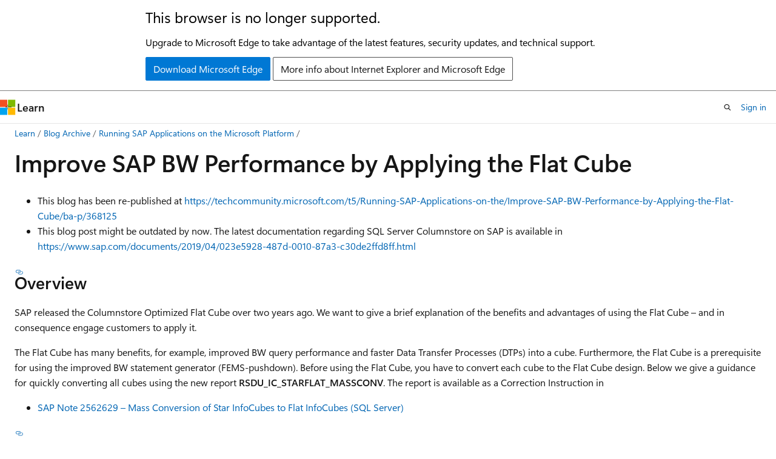

--- FILE ---
content_type: text/html
request_url: https://learn.microsoft.com/en-us/archive/blogs/saponsqlserver/improve-sap-bw-performance-by-applying-the-flat-cube
body_size: 47795
content:
 <!DOCTYPE html>
		<html
			class="layout layout-holy-grail   show-table-of-contents conceptual show-breadcrumb default-focus"
			lang="en-us"
			dir="ltr"
			data-authenticated="false"
			data-auth-status-determined="false"
			data-target="docs"
			x-ms-format-detection="none"
		>
			
		<head>
			<title>Improve SAP BW Performance by Applying the Flat Cube | Microsoft Learn</title>
			<meta charset="utf-8" />
			<meta name="viewport" content="width=device-width, initial-scale=1.0" />
			<meta name="color-scheme" content="light dark" />

			
			<link rel="canonical" href="https://learn.microsoft.com/en-us/archive/blogs/saponsqlserver/improve-sap-bw-performance-by-applying-the-flat-cube" /> 

			<!-- Non-customizable open graph and sharing-related metadata -->
			<meta name="twitter:card" content="summary_large_image" />
			<meta name="twitter:site" content="@MicrosoftLearn" />
			<meta property="og:type" content="website" />
			<meta property="og:image:alt" content="Microsoft Learn" />
			<meta property="og:image" content="https://learn.microsoft.com/en-us/media/open-graph-image.png" />
			<!-- Page specific open graph and sharing-related metadata -->
			<meta property="og:title" content="Improve SAP BW Performance by Applying the Flat Cube" />
			<meta property="og:url" content="https://learn.microsoft.com/en-us/archive/blogs/saponsqlserver/improve-sap-bw-performance-by-applying-the-flat-cube" />
			
			<meta name="platform_id" content="20e2e47d-8416-e3ed-a295-a5227193528e" /> <meta name="scope" content="Blogs" />
			<meta name="locale" content="en-us" />
			 <meta name="adobe-target" content="true" /> 
			<meta name="uhfHeaderId" content="MSDocsHeader-Archive" />

			<meta name="page_type" content="conceptual" />

			<!--page specific meta tags-->
			

			<!-- custom meta tags -->
			
		<meta name="breadcrumb_path" content="/archive/blogs/bread/toc.json" />
	
		<meta name="feedback_system" content="None" />
	
		<meta name="ROBOTS" content="NOINDEX,NOFOLLOW" />
	
		<meta name="is_archived" content="true" />
	
		<meta name="author" content="kexugit" />
	
		<meta name="ms.author" content="Archiveddocs" />
	
		<meta name="ms.topic" content="Archived" />
	
		<meta name="ms.date" content="2018-01-03T00:00:00Z" />
	
		<meta name="archived_blog_id" content="50243" />
	
		<meta name="archived_blog_orig_url" content="https://blogs.msdn.microsoft.com/saponsqlserver" />
	
		<meta name="archived_blog_post_id" content="5955" />
	
		<meta name="document_id" content="80c2bc3d-269c-fab0-1f2e-6120d7dcde60" />
	
		<meta name="document_version_independent_id" content="1024921a-4bbb-a136-1c58-72292cc0199b" />
	
		<meta name="updated_at" content="2024-11-06T03:54:00Z" />
	
		<meta name="original_content_git_url" content="https://docs-archive.visualstudio.com/DefaultCollection/docs-archive-project/_git/blogs-archive-pr?path=/blogs-archive/saponsqlserver/improve-sap-bw-performance-by-applying-the-flat-cube.md&amp;version=GBlive&amp;_a=contents" />
	
		<meta name="gitcommit" content="https://docs-archive.visualstudio.com/DefaultCollection/docs-archive-project/_git/blogs-archive-pr/commit/7492d0a244f99fb6754457ed61d31def9e01564c?path=/blogs-archive/saponsqlserver/improve-sap-bw-performance-by-applying-the-flat-cube.md&amp;_a=contents" />
	
		<meta name="git_commit_id" content="7492d0a244f99fb6754457ed61d31def9e01564c" />
	
		<meta name="site_name" content="Docs" />
	
		<meta name="depot_name" content="MSDN.blogs-archive" />
	
		<meta name="schema" content="Conceptual" />
	
		<meta name="toc_rel" content="toc.json" />
	
		<meta name="feedback_product_url" content="" />
	
		<meta name="feedback_help_link_type" content="" />
	
		<meta name="feedback_help_link_url" content="" />
	
		<meta name="word_count" content="1732" />
	
		<meta name="asset_id" content="saponsqlserver/improve-sap-bw-performance-by-applying-the-flat-cube" />
	
		<meta name="moniker_range_name" content="" />
	
		<meta name="item_type" content="Content" />
	
		<meta name="source_path" content="blogs-archive/saponsqlserver/improve-sap-bw-performance-by-applying-the-flat-cube.md" />
	
		<meta name="github_feedback_content_git_url" content="https://docs-archive.visualstudio.com/DefaultCollection/docs-archive-project/_git/blogs-archive-pr?path=/blogs-archive/saponsqlserver/improve-sap-bw-performance-by-applying-the-flat-cube.md&amp;version=GBlive&amp;_a=contents" />
	 

			<!-- assets and js globals -->
			
			<link rel="stylesheet" href="/static/assets/0.4.03301.7415-7dd881c1/styles/site-ltr.css" />
			
			<link rel="preconnect" href="//mscom.demdex.net" crossorigin />
						<link rel="dns-prefetch" href="//target.microsoft.com" />
						<link rel="dns-prefetch" href="//microsoftmscompoc.tt.omtrdc.net" />
						<link
							rel="preload"
							as="script"
							href="/static/third-party/adobe-target/at-js/2.9.0/at.js"
							integrity="sha384-l4AKhsU8cUWSht4SaJU5JWcHEWh1m4UTqL08s6b/hqBLAeIDxTNl+AMSxTLx6YMI"
							crossorigin="anonymous"
							id="adobe-target-script"
							type="application/javascript"
						/>
			<script src="https://wcpstatic.microsoft.com/mscc/lib/v2/wcp-consent.js"></script>
			<script src="https://js.monitor.azure.com/scripts/c/ms.jsll-4.min.js"></script>
			<script src="/_themes/docs.theme/master/en-us/_themes/global/deprecation.js"></script>

			<!-- msdocs global object -->
			<script id="msdocs-script">
		var msDocs = {
  "environment": {
    "accessLevel": "online",
    "azurePortalHostname": "portal.azure.com",
    "reviewFeatures": false,
    "supportLevel": "production",
    "systemContent": true,
    "siteName": "learn",
    "legacyHosting": false
  },
  "data": {
    "contentLocale": "en-us",
    "contentDir": "ltr",
    "userLocale": "en-us",
    "userDir": "ltr",
    "pageTemplate": "Conceptual",
    "brand": "",
    "context": {},
    "standardFeedback": false,
    "showFeedbackReport": false,
    "feedbackHelpLinkType": "",
    "feedbackHelpLinkUrl": "",
    "feedbackSystem": "None",
    "feedbackGitHubRepo": "",
    "feedbackProductUrl": "",
    "extendBreadcrumb": false,
    "isEditDisplayable": false,
    "isPrivateUnauthorized": false,
    "hideViewSource": false,
    "isPermissioned": false,
    "hasRecommendations": false,
    "contributors": []
  },
  "functions": {}
};;
	</script>

			<!-- base scripts, msdocs global should be before this -->
			<script src="/static/assets/0.4.03301.7415-7dd881c1/scripts/en-us/index-docs.js"></script>
			

			<!-- json-ld -->
			
		</head>
	
			<body
				id="body"
				data-bi-name="body"
				class="layout-body "
				lang="en-us"
				dir="ltr"
			>
				<header class="layout-body-header">
		<div class="header-holder has-default-focus">
			
		<a
			href="#main"
			
			style="z-index: 1070"
			class="outline-color-text visually-hidden-until-focused position-fixed inner-focus focus-visible top-0 left-0 right-0 padding-xs text-align-center background-color-body"
			
		>
			Skip to main content
		</a>
	
		<a
			href="#"
			data-skip-to-ask-learn
			style="z-index: 1070"
			class="outline-color-text visually-hidden-until-focused position-fixed inner-focus focus-visible top-0 left-0 right-0 padding-xs text-align-center background-color-body"
			hidden
		>
			Skip to Ask Learn chat experience
		</a>
	

			<div hidden id="cookie-consent-holder" data-test-id="cookie-consent-container"></div>
			<!-- Unsupported browser warning -->
			<div
				id="unsupported-browser"
				style="background-color: white; color: black; padding: 16px; border-bottom: 1px solid grey;"
				hidden
			>
				<div style="max-width: 800px; margin: 0 auto;">
					<p style="font-size: 24px">This browser is no longer supported.</p>
					<p style="font-size: 16px; margin-top: 16px;">
						Upgrade to Microsoft Edge to take advantage of the latest features, security updates, and technical support.
					</p>
					<div style="margin-top: 12px;">
						<a
							href="https://go.microsoft.com/fwlink/p/?LinkID=2092881 "
							style="background-color: #0078d4; border: 1px solid #0078d4; color: white; padding: 6px 12px; border-radius: 2px; display: inline-block;"
						>
							Download Microsoft Edge
						</a>
						<a
							href="https://learn.microsoft.com/en-us/lifecycle/faq/internet-explorer-microsoft-edge"
							style="background-color: white; padding: 6px 12px; border: 1px solid #505050; color: #171717; border-radius: 2px; display: inline-block;"
						>
							More info about Internet Explorer and Microsoft Edge
						</a>
					</div>
				</div>
			</div>
			<!-- site header -->
			<header
				id="ms--site-header"
				data-test-id="site-header-wrapper"
				role="banner"
				itemscope="itemscope"
				itemtype="http://schema.org/Organization"
			>
				<div
					id="ms--mobile-nav"
					class="site-header display-none-tablet padding-inline-none gap-none"
					data-bi-name="mobile-header"
					data-test-id="mobile-header"
				></div>
				<div
					id="ms--primary-nav"
					class="site-header display-none display-flex-tablet"
					data-bi-name="L1-header"
					data-test-id="primary-header"
				></div>
				<div
					id="ms--secondary-nav"
					class="site-header display-none display-flex-tablet"
					data-bi-name="L2-header"
					data-test-id="secondary-header"
					
				></div>
			</header>
			
		<!-- banner -->
		<div data-banner>
			<div id="disclaimer-holder"></div>
			
		</div>
		<!-- banner end -->
	
		</div>
	</header>
				 <section
					id="layout-body-menu"
					class="layout-body-menu display-flex"
					data-bi-name="menu"
			  >
					
		<div
			id="left-container"
			class="left-container display-none display-block-tablet padding-inline-sm padding-bottom-sm width-full"
			data-toc-container="true"
		>
			<!-- Regular TOC content (default) -->
			<div id="ms--toc-content" class="height-full">
				<nav
					id="affixed-left-container"
					class="margin-top-sm-tablet position-sticky display-flex flex-direction-column"
					aria-label="Primary"
					data-bi-name="left-toc"
					role="navigation"
				></nav>
			</div>
			<!-- Collapsible TOC content (hidden by default) -->
			<div id="ms--toc-content-collapsible" class="height-full" hidden>
				<nav
					id="affixed-left-container"
					class="margin-top-sm-tablet position-sticky display-flex flex-direction-column"
					aria-label="Primary"
					data-bi-name="left-toc"
					role="navigation"
				>
					<div
						id="ms--collapsible-toc-header"
						class="display-flex justify-content-flex-end margin-bottom-xxs"
					>
						<button
							type="button"
							class="button button-clear inner-focus"
							data-collapsible-toc-toggle
							aria-expanded="true"
							aria-controls="ms--collapsible-toc-content"
							aria-label="Table of contents"
						>
							<span class="icon font-size-h4" aria-hidden="true">
								<span class="docon docon-panel-left-contract"></span>
							</span>
						</button>
					</div>
				</nav>
			</div>
		</div>
	
			  </section>

				<main
					id="main"
					role="main"
					class="layout-body-main "
					data-bi-name="content"
					lang="en-us"
					dir="ltr"
				>
					
			<div
		id="ms--content-header"
		class="content-header default-focus border-bottom-none"
		data-bi-name="content-header"
	>
		<div class="content-header-controls margin-xxs margin-inline-sm-tablet">
			<button
				type="button"
				class="contents-button button button-sm margin-right-xxs"
				data-bi-name="contents-expand"
				aria-haspopup="true"
				data-contents-button
			>
				<span class="icon" aria-hidden="true"><span class="docon docon-menu"></span></span>
				<span class="contents-expand-title"> Table of contents </span>
			</button>
			<button
				type="button"
				class="ap-collapse-behavior ap-expanded button button-sm"
				data-bi-name="ap-collapse"
				aria-controls="action-panel"
			>
				<span class="icon" aria-hidden="true"><span class="docon docon-exit-mode"></span></span>
				<span>Exit editor mode</span>
			</button>
		</div>
	</div>
			<div data-main-column class="padding-sm padding-top-none padding-top-sm-tablet">
				<div>
					
		<div id="article-header" class="background-color-body margin-bottom-xs display-none-print">
			<div class="display-flex align-items-center justify-content-space-between">
				
		<details
			id="article-header-breadcrumbs-overflow-popover"
			class="popover"
			data-for="article-header-breadcrumbs"
		>
			<summary
				class="button button-clear button-primary button-sm inner-focus"
				aria-label="All breadcrumbs"
			>
				<span class="icon">
					<span class="docon docon-more"></span>
				</span>
			</summary>
			<div id="article-header-breadcrumbs-overflow" class="popover-content padding-none"></div>
		</details>

		<bread-crumbs
			id="article-header-breadcrumbs"
			role="group"
			aria-label="Breadcrumbs"
			data-test-id="article-header-breadcrumbs"
			class="overflow-hidden flex-grow-1 margin-right-sm margin-right-md-tablet margin-right-lg-desktop margin-left-negative-xxs padding-left-xxs"
		></bread-crumbs>
	 
		<div
			id="article-header-page-actions"
			class="opacity-none margin-left-auto display-flex flex-wrap-no-wrap align-items-stretch"
		>
			
		<button
			class="button button-sm border-none inner-focus display-none-tablet flex-shrink-0 "
			data-bi-name="ask-learn-assistant-entry"
			data-test-id="ask-learn-assistant-modal-entry-mobile"
			data-ask-learn-modal-entry
			
			type="button"
			style="min-width: max-content;"
			aria-expanded="false"
			aria-label="Ask Learn"
			hidden
		>
			<span class="icon font-size-lg" aria-hidden="true">
				<span class="docon docon-chat-sparkle-fill gradient-ask-learn-logo"></span>
			</span>
		</button>
		<button
			class="button button-sm display-none display-inline-flex-tablet display-none-desktop flex-shrink-0 margin-right-xxs border-color-ask-learn "
			data-bi-name="ask-learn-assistant-entry"
			
			data-test-id="ask-learn-assistant-modal-entry-tablet"
			data-ask-learn-modal-entry
			type="button"
			style="min-width: max-content;"
			aria-expanded="false"
			hidden
		>
			<span class="icon font-size-lg" aria-hidden="true">
				<span class="docon docon-chat-sparkle-fill gradient-ask-learn-logo"></span>
			</span>
			<span>Ask Learn</span>
		</button>
		<button
			class="button button-sm display-none flex-shrink-0 display-inline-flex-desktop margin-right-xxs border-color-ask-learn "
			data-bi-name="ask-learn-assistant-entry"
			
			data-test-id="ask-learn-assistant-flyout-entry"
			data-ask-learn-flyout-entry
			data-flyout-button="toggle"
			type="button"
			style="min-width: max-content;"
			aria-expanded="false"
			aria-controls="ask-learn-flyout"
			hidden
		>
			<span class="icon font-size-lg" aria-hidden="true">
				<span class="docon docon-chat-sparkle-fill gradient-ask-learn-logo"></span>
			</span>
			<span>Ask Learn</span>
		</button>
	 
		<button
			type="button"
			id="ms--focus-mode-button"
			data-focus-mode
			data-bi-name="focus-mode-entry"
			class="button button-sm flex-shrink-0 margin-right-xxs display-none display-inline-flex-desktop"
		>
			<span class="icon font-size-lg" aria-hidden="true">
				<span class="docon docon-glasses"></span>
			</span>
			<span>Focus mode</span>
		</button>
	 

			<details class="popover popover-right" id="article-header-page-actions-overflow">
				<summary
					class="justify-content-flex-start button button-clear button-sm button-primary inner-focus"
					aria-label="More actions"
					title="More actions"
				>
					<span class="icon" aria-hidden="true">
						<span class="docon docon-more-vertical"></span>
					</span>
				</summary>
				<div class="popover-content">
					
		<button
			data-page-action-item="overflow-mobile"
			type="button"
			class="button-block button-sm inner-focus button button-clear display-none-tablet justify-content-flex-start text-align-left"
			data-bi-name="contents-expand"
			data-contents-button
			data-popover-close
		>
			<span class="icon">
				<span class="docon docon-editor-list-bullet" aria-hidden="true"></span>
			</span>
			<span class="contents-expand-title">Table of contents</span>
		</button>
	 
		<a
			id="lang-link-overflow"
			class="button-sm inner-focus button button-clear button-block justify-content-flex-start text-align-left"
			data-bi-name="language-toggle"
			data-page-action-item="overflow-all"
			data-check-hidden="true"
			data-read-in-link
			href="#"
			hidden
		>
			<span class="icon" aria-hidden="true" data-read-in-link-icon>
				<span class="docon docon-locale-globe"></span>
			</span>
			<span data-read-in-link-text>Read in English</span>
		</a>
	 
		<button
			type="button"
			class="collection button button-clear button-sm button-block justify-content-flex-start text-align-left inner-focus"
			data-list-type="collection"
			data-bi-name="collection"
			data-page-action-item="overflow-all"
			data-check-hidden="true"
			data-popover-close
		>
			<span class="icon" aria-hidden="true">
				<span class="docon docon-circle-addition"></span>
			</span>
			<span class="collection-status">Add</span>
		</button>
	
					
		<button
			type="button"
			class="collection button button-block button-clear button-sm justify-content-flex-start text-align-left inner-focus"
			data-list-type="plan"
			data-bi-name="plan"
			data-page-action-item="overflow-all"
			data-check-hidden="true"
			data-popover-close
			hidden
		>
			<span class="icon" aria-hidden="true">
				<span class="docon docon-circle-addition"></span>
			</span>
			<span class="plan-status">Add to plan</span>
		</button>
	  
					
		<hr class="margin-block-xxs" />
		<h4 class="font-size-sm padding-left-xxs">Share via</h4>
		
					<a
						class="button button-clear button-sm inner-focus button-block justify-content-flex-start text-align-left text-decoration-none share-facebook"
						data-bi-name="facebook"
						data-page-action-item="overflow-all"
						href="#"
					>
						<span class="icon color-primary" aria-hidden="true">
							<span class="docon docon-facebook-share"></span>
						</span>
						<span>Facebook</span>
					</a>

					<a
						href="#"
						class="button button-clear button-sm inner-focus button-block justify-content-flex-start text-align-left text-decoration-none share-twitter"
						data-bi-name="twitter"
						data-page-action-item="overflow-all"
					>
						<span class="icon color-text" aria-hidden="true">
							<span class="docon docon-xlogo-share"></span>
						</span>
						<span>x.com</span>
					</a>

					<a
						href="#"
						class="button button-clear button-sm inner-focus button-block justify-content-flex-start text-align-left text-decoration-none share-linkedin"
						data-bi-name="linkedin"
						data-page-action-item="overflow-all"
					>
						<span class="icon color-primary" aria-hidden="true">
							<span class="docon docon-linked-in-logo"></span>
						</span>
						<span>LinkedIn</span>
					</a>
					<a
						href="#"
						class="button button-clear button-sm inner-focus button-block justify-content-flex-start text-align-left text-decoration-none share-email"
						data-bi-name="email"
						data-page-action-item="overflow-all"
					>
						<span class="icon color-primary" aria-hidden="true">
							<span class="docon docon-mail-message"></span>
						</span>
						<span>Email</span>
					</a>
			  
	 
		<hr class="margin-block-xxs" />
		<button
			class="button button-block button-clear button-sm justify-content-flex-start text-align-left inner-focus"
			type="button"
			data-bi-name="print"
			data-page-action-item="overflow-all"
			data-popover-close
			data-print-page
			data-check-hidden="true"
		>
			<span class="icon color-primary" aria-hidden="true">
				<span class="docon docon-print"></span>
			</span>
			<span>Print</span>
		</button>
	
				</div>
			</details>
		</div>
	
			</div>
		</div>
	  
		<!-- privateUnauthorizedTemplate is hidden by default -->
		<div unauthorized-private-section data-bi-name="permission-content-unauthorized-private" hidden>
			<hr class="hr margin-top-xs margin-bottom-sm" />
			<div class="notification notification-info">
				<div class="notification-content">
					<p class="margin-top-none notification-title">
						<span class="icon">
							<span class="docon docon-exclamation-circle-solid" aria-hidden="true"></span>
						</span>
						<span>Note</span>
					</p>
					<p class="margin-top-none authentication-determined not-authenticated">
						Access to this page requires authorization. You can try <a class="docs-sign-in" href="#" data-bi-name="permission-content-sign-in">signing in</a> or <a  class="docs-change-directory" data-bi-name="permisson-content-change-directory">changing directories</a>.
					</p>
					<p class="margin-top-none authentication-determined authenticated">
						Access to this page requires authorization. You can try <a class="docs-change-directory" data-bi-name="permisson-content-change-directory">changing directories</a>.
					</p>
				</div>
			</div>
		</div>
	
					<div class="content"><h1 id="improve-sap-bw-performance-by-applying-the-flat-cube">Improve SAP BW Performance by Applying the Flat Cube</h1></div>
					
		<div
			id="article-metadata"
			data-bi-name="article-metadata"
			data-test-id="article-metadata"
			class="page-metadata-container display-flex gap-xxs justify-content-space-between align-items-center flex-wrap-wrap"
		>
			 
				<div
					id="user-feedback"
					class="margin-block-xxs display-none display-none-print"
					hidden
					data-hide-on-archived
				>
					
		<button
			id="user-feedback-button"
			data-test-id="conceptual-feedback-button"
			class="button button-sm button-clear button-primary display-none"
			type="button"
			data-bi-name="user-feedback-button"
			data-user-feedback-button
			hidden
		>
			<span class="icon" aria-hidden="true">
				<span class="docon docon-like"></span>
			</span>
			<span>Feedback</span>
		</button>
	
				</div>
		  
		</div>
	 
		<div data-id="ai-summary" hidden>
			<div id="ms--ai-summary-cta" class="margin-top-xs display-flex align-items-center">
				<span class="icon" aria-hidden="true">
					<span class="docon docon-sparkle-fill gradient-text-vivid"></span>
				</span>
				<button
					id="ms--ai-summary"
					type="button"
					class="tag tag-sm tag-suggestion margin-left-xxs"
					data-test-id="ai-summary-cta"
					data-bi-name="ai-summary-cta"
					data-an="ai-summary"
				>
					<span class="ai-summary-cta-text">
						Summarize this article for me
					</span>
				</button>
			</div>
			<!-- Slot where the client will render the summary card after the user clicks the CTA -->
			<div id="ms--ai-summary-header" class="margin-top-xs"></div>
		</div>
	 
		<nav
			id="center-doc-outline"
			class="doc-outline is-hidden-desktop display-none-print margin-bottom-sm"
			data-bi-name="intopic toc"
			aria-label="In this article"
		>
			<h2 id="ms--in-this-article" class="title is-6 margin-block-xs">
				In this article
			</h2>
		</nav>
	
					<div class="content"><ul>
<li>This blog has been re-published at&nbsp;<a href="https://techcommunity.microsoft.com/t5/Running-SAP-Applications-on-the/Improve-SAP-BW-Performance-by-Applying-the-Flat-Cube/ba-p/368125" data-linktype="external">https://techcommunity.microsoft.com/t5/Running-SAP-Applications-on-the/Improve-SAP-BW-Performance-by-Applying-the-Flat-Cube/ba-p/368125</a></li>
<li>This blog post might be outdated by now. The latest documentation regarding SQL Server Columnstore on SAP is available in <a href="https://www.sap.com/documents/2019/04/023e5928-487d-0010-87a3-c30de2ffd8ff.html" data-linktype="external">https://www.sap.com/documents/2019/04/023e5928-487d-0010-87a3-c30de2ffd8ff.html</a></li>
</ul>
<h3 id="overview">Overview</h3>
<p>SAP released the Columnstore Optimized Flat Cube over two years ago. We want to give a brief explanation of the benefits and advantages of using the Flat Cube – and in consequence engage customers to apply it.</p>
<p>The Flat Cube has many benefits, for example, improved BW query performance and faster Data Transfer Processes (DTPs) into a cube. Furthermore, the Flat Cube is a prerequisite for using the improved BW statement generator (FEMS-pushdown). Before using the Flat Cube, you have to convert each cube to the Flat Cube design. Below we give a guidance for quickly converting all cubes using the new report&nbsp;<strong>RSDU_IC_STARFLAT_MASSCONV</strong>. The report is available as a Correction Instruction in</p>
<ul>
<li><a href="https://launchpad.support.sap.com/#/notes/2562629" data-linktype="external">SAP Note 2562629 – Mass Conversion of Star InfoCubes to Flat InfoCubes (SQL Server)</a></li>
</ul>
<h3 id="benefits-of-flat-cube">Benefits of Flat Cube</h3>
<p>A brief overview of the Flat Cube is contained in&nbsp;<a href="https://blogs.msdn.microsoft.com/saponsqlserver/2015/03/27/columnstore-optimized-flat-cube-in-sap-bw" data-linktype="external">https://blogs.msdn.microsoft.com/saponsqlserver/2015/03/27/columnstore-optimized-flat-cube-in-sap-bw</a>. The Flat Cube on SQL Server uses the same table design as BW on HANA has been using for years. The benefits of a Flat Cube are:</p>
<ul>
<li><strong>Faster DTPs</strong><br>
DTPs into a Flat Cube are typically much faster, because a Flat Cube does not contain dimension tables any more. Therefore, there is no need for the time consuming DIMID generation when loading data into a cube. The BW Cube Compression is much faster for a Flat Cube. In most cases, it is even not needed any more. However, for Inventory Cubes we still recommend running the BW Cube Compression.</li>
<li><strong>BW Query Performance</strong><br>
The BW query performance is typically much better for the Flat Cube. The generated SQL queries are simpler since there is only one fact table and almost all dimension tables are gone (except the P-dimension). Therefore, there is no need any more for joining the dimension tables with the fact tables. Typical performance numbers are documented here:<br>
<a href="https://blogs.msdn.microsoft.com/saponsqlserver/2017/05/08/performance-evolution-of-sap-bw-on-sql-server" data-linktype="external">https://blogs.msdn.microsoft.com/saponsqlserver/2017/05/08/performance-evolution-of-sap-bw-on-sql-server</a></li>
<li><strong>FEMS-Pushdown</strong><br>
The Flat Cube is a prerequisite for further accelerating complex BW queries: The BW FEMS-pushdown is described here:&nbsp;<a href="https://blogs.msdn.microsoft.com/saponsqlserver/2017/06/30/customer-experience-with-sap-bw-fems-pushdown" data-linktype="external">https://blogs.msdn.microsoft.com/saponsqlserver/2017/06/30/customer-experience-with-sap-bw-fems-pushdown</a>.</li>
<li><strong>Aggregates not required</strong><br>
You cannot create BW aggregates on a Flat Cube since you typically do not need them any more. If you still see the need for aggregates on a particular cube, then you can convert the cube back to a non-Flat cube.</li>
</ul>
<h3 id="prerequisites">Prerequisites</h3>
<p>The Flat cube requires at least SQL Server 2014, but we recommend SQL Server 2016 or newer. Read the following SAP Notes:</p>
<ul>
<li><a href="https://launchpad.support.sap.com/#/notes/2116639" data-linktype="external">SAP Note 2116639 – SQL Server Columnstore documentation</a>,<br>
which contains the latest updates regarding SQL Server and SAP BW patches for the Flat Cube. It refers to</li>
<li><a href="https://launchpad.support.sap.com/#/notes/2114876" data-linktype="external">SAP Note 2114876 – Release Planning SAP BW for SQL Server Columnstore</a>,<br>
which contains the minimum, recommended SAP SPs. This is currently SAP BW 7.40 SP13 and SAP BW 7.50 SP4.</li>
</ul>
<p>You can convert the cubes of a BW Multi-Provider separately to the Flat Cube design. You can&nbsp;<em>create</em>&nbsp;a BW Semantically Partitioned Cube (SPO) in Flat Cube design. However, there is currently no conversion report available for&nbsp;<em>converting</em>&nbsp;an SPO to the Flat Cube design. Until SAP releases such a report, you have to create a&nbsp;<em>new</em>&nbsp;SPO as a Flat Cube and then transfer the data using a DTP from the&nbsp;<em>old</em>&nbsp;SPO.</p>
<p>Originally, it was not possible to use the Flat Cube design for a Real-Time Cube. This has been fixed with</p>
<ul>
<li><a href="https://launchpad.support.sap.com/#/notes/2371454" data-linktype="external">SAP Note SAP Note 2371454 – Columnstore and Realtime Cubes</a>.</li>
</ul>
<h3 id="converting-to-flat-cube">Converting to Flat Cube</h3>
<p>SAP uses the Repartitioning Framework for converting a Non-Flat Cube to a Flat Cube and the other way around. In the following, we only describe the way to Flat Cube (which is probably the only way you need for SQL Server).</p>
<p>The conversion to a Flat Cube is not done by simply creating indexes or copying data. Rows in the original e-fact table will be compressed further under some circumstances during the Flat Cube conversion. Therefore, the Flat Cube might contain less rows in it fact table compared with the number of rows in the original f-fact and e-fact tables together.</p>
<p>The DIMIDs 0, 1 and 2 in the P-dimension of a Flat Cube are reserved for special purposes. This allows a fixed database partitioning (of 4 partitions) for best performance. Cubes, which had never been compressed in the past might use DIMID 2. In this case, you get an error in the prerequisite check of the Flat Cube conversion. You are asked to compress a specific BW request (a particular request number with DIMID 2) before you can run the Flat Cube conversion.</p>
<p>The Flat Cube uses an optimized approach for loading Historical Transactions into Inventory Cubes (see Inventory Management at&nbsp;<a href="https://help.sap.com/saphelp_nw73/helpdata/en/e1/5282890fb846899182bc1136918459/frameset.htm" data-linktype="external">https://help.sap.com/saphelp_nw73/helpdata/en/e1/5282890fb846899182bc1136918459/frameset.htm</a>). Before converting to a Flat Cube, you must run BW Cube Compression of all BW requests, which contain Historical Transactions.</p>
<p>SAP report RSDU_REPART_UI has been extended for the Flat Cube Conversion:</p>
<p><a href=""><img src="https://msdntnarchive.z22.web.core.windows.net/media/2018/01/RSDU_REPART_UI.jpg" alt="" data-linktype="external"></a></p>
<p>After choosing&nbsp; <em>“Non-Flat to Flat”</em> &nbsp;and entering the cube name, press&nbsp; <em>“Initialize”.</em> &nbsp;A popup window occurs which reminds you to perform a full database backup before running the conversion.</p>
<p>In the next screen, you can schedule a batch job. Be aware that the Flat Cube conversion is always running as a batch job (with job name: RSDU_IC_FLATCUBE/&lt;cube&gt;). Report RSDU_REPART_UI is just used for scheduling and monitoring these batch jobs. You should not schedule the report RSDU_REPART_UI itself as a batch job.</p>
<p>The conversion of a Flat Cube can require a huge amount of transaction log space. Therefore, you might have to&nbsp;<strong>increase the size of SQL Server transaction log and the frequency of log backups</strong>. To keep the transaction size low, the cube is copied in chunks (each request in the f-fact table and each time-DIMID in the e-fact table is copied separately). The chunks are processed in parallel using RFCs. By default, up to 3 chunks are processed. You can speed up processing by configuring more parallel running chunks using RSADMIN parameter&nbsp;<strong>RSDU_REPART_PARALLEL_DEGREE.</strong> &nbsp;However, this parameter will be overwritten by the RSADMIN parameter&nbsp;QUERY_MAX_WP_DIAG (if it is explicitly set).</p>
<p>After pressing “Monitor” in&nbsp;RSDU_REPART_UI, you can track the progress of the Flat Cube Conversion. How to process failed conversions is described in the section “Troubleshooting” below.</p>
<h3 id="flat-cube-mass-conversion">Flat Cube Mass-Conversion</h3>
<p>SAP recently released the report RSDU_IC_STARFLAT_MASSCONV (all necessary code changes are described in&nbsp;<a href="https://launchpad.support.sap.com/#/notes/2116639" data-linktype="external">SAP Note 2116639 – SQL Server Columnstore documentation</a>). This Report allows scheduling the conversion of many BW cubes at the same time. When starting report RSDU_IC_STARFLAT_MASSCONV the first time, you have to press&nbsp; <em>“Generate Work List”.</em> This starts a batch job, which collects information about all non-Flat cubes. When pressing&nbsp; <em>“Refresh Display of Work List”,</em> &nbsp;each non-Flat cube is displayed in one of the three tabs:</p>
<p><a href=""><img src="https://msdntnarchive.z22.web.core.windows.net/media/2018/01/RSDU_IC_STARFLAT_MASSCONV-1.jpg" alt="" data-linktype="external"></a></p>
<p>Non-Convertible cubes are displayed in the 1<sup>st</sup>&nbsp;tab. These cubes do not fulfill the prerequisites of the Flat Cube conversion (yet). Once you have applied all necessary prerequisites, you have to run the work list batch job again.</p>
<p><a href=""><img src="https://msdntnarchive.z22.web.core.windows.net/media/2018/01/RSDU_IC_STARFLAT_MASSCONV-2.jpg" alt="" data-linktype="external"></a></p>
<p>In the 2<sup>nd</sup>&nbsp;tab, you can select the cubes you want to convert. After pressing the&nbsp;<em>Start</em>icon, a SAP batch job schedule window occurs. Here you can define the start time for the conversion of the first cubes. The conversion of the other selected cubes is scheduled as a chain: The next batch job starts once its predecessor finishes.</p>
<p>The batch scheduling makes sure, that only 3 cubes are running at the same time. You can change this number in the main screen of RSDU_IC_STARFLAT_MASSCONV. Furthermore, the total number of rows to be converted at the same time is also limited. The idea behind this is reduction of the workload and prevention of a full database log (when running in recovery model&nbsp;<em>Simple</em>).</p>
<p>However, a production system should use the SQL Server recovery model&nbsp;<em>Full</em>&nbsp;or&nbsp;<em>Bulk-logged</em>. In this case, you should increase the size of the transaction log and the frequency of the transaction log backups during the Flat Cube conversions. Otherwise, the transaction log might fill up, whether you run the conversions serially or in parallel. To be on the save side, you should run the conversion of the biggest cubes separately. Run a transaction log backup immediately before starting the conversion.</p>
<p><a href=""><img src="https://msdntnarchive.z22.web.core.windows.net/media/2018/01/RSDU_IC_STARFLAT_MASSCONV-3.jpg" alt="" data-linktype="external"></a></p>
<p>In the 3<sup>rd</sup>&nbsp;tab of RSDU_IC_STARFLAT_MASSCONV, you can see all jobs for the cube conversion (whether they are scheduled, running, or failed). After selecting one conversion job, you can jump to the conversion log screen (which actually is the same screen as the monitor screen in RSDU_REPART_UI).</p>
<h3 id="troubleshooting-failed-conversions">Troubleshooting Failed Conversions</h3>
<p>The Flat Cube conversion of a single cube consist of a sequence of steps. You can see these steps in the monitor screen of report RSDU_REPART_UI. At the very beginning of the cube conversion, a&nbsp;<em>cube conversion lock</em>&nbsp;is set. In addition, a&nbsp;<em>read lock</em>&nbsp;is set in step&nbsp;<em>SET_READ_LOCK</em>. The data and structure of the original cube will not be touched until the step&nbsp;<em>SET_READ_LOCK</em>&nbsp;has been executed.</p>
<p>If the conversion fails before reaching step&nbsp;<em>SET_READ_LOCK</em>, then you do not need to take care of this issue immediately. You might release the&nbsp;<em>cube conversion lock</em>&nbsp;and continue working with the Non-Flat cube. For releasing the locks (<em>read lock</em>&nbsp;and&nbsp;<em>cube conversion lock</em>), simply press the&nbsp;<em>UNLOCK</em>&nbsp;button in report RSDU_REPART_UI (For this,&nbsp;<a href="https://launchpad.support.sap.com/#/notes/2580730" data-linktype="external">SAP Note 2580730 – Unlock failed Flat Cube Conversion</a>&nbsp;has to be applied)</p>
<p>In the following example, the&nbsp;<em>Conversion to Flat</em>&nbsp;failed in step&nbsp;<em>COPY_TO_SHD_EFACT</em>. When clicking on the step, you can see SQL error 9002, which means that the transaction log has filled up. Therefore, the first thing to do is performing a transaction log backup.</p>
<p><a href=""><img src="https://msdntnarchive.z22.web.core.windows.net/media/2018/01/RSDU_REPART_UI-2.jpg" alt="" data-linktype="external"></a></p>
<p>You can simply restart the conversion in RSDU_REPART_UI with 2 clicks:</p>
<ol>
<li>Select the conversion request by clicking on it (“Conversion to Flat”).</li>
<li>Press the button “Restart Request”.<br>
A popup window occurs, which lets you schedule a batch job.</li>
</ol>
<p>In report RSDU_IC_STARFLAT_MASSCONV, you have to restart each failed request individually. A mass restart is planned for a future version of RSDU_IC_STARFLAT_MASSCONV. Therefore, you should&nbsp;<strong>take care about transaction log size and backups</strong>&nbsp;when using RSDU_IC_STARFLAT_MASSCONV.</p>
<h3 id="conclusion">Conclusion</h3>
<p>SAP BW performance can be improved by applying the Flat Cube. Using report RSDU_REPART_UI, you can convert a single cube. Using RSDU_IC_STARFLAT_MASSCONV, you can convert many cubes at the same time. We recommend converting all cubes to the Flat Cube design with two exceptions: Converting SPO cubes is currently not possible. For Real-Time Cubes, the benefits of the Flat Cube highly depend on the customer scenario.</p>
</div>
					
		<div
			id="ms--inline-notifications"
			class="margin-block-xs"
			data-bi-name="inline-notification"
		></div>
	 
		<div
			id="assertive-live-region"
			role="alert"
			aria-live="assertive"
			class="visually-hidden"
			aria-relevant="additions"
			aria-atomic="true"
		></div>
		<div
			id="polite-live-region"
			role="status"
			aria-live="polite"
			class="visually-hidden"
			aria-relevant="additions"
			aria-atomic="true"
		></div>
	
					
				</div>
				
		<div id="ms--additional-resources-mobile" class="display-none-print">
			<hr class="hr" hidden />
			<h2 id="ms--additional-resources-mobile-heading" class="title is-3" hidden>
				Additional resources
			</h2>
			 
		<section
			id="right-rail-training-mobile"
			class=""
			data-bi-name="learning-resource-card"
			hidden
		></section>
	 
		<section
			id="right-rail-events-mobile"
			class=""
			data-bi-name="events-card"
			hidden
		></section>
	 
		<section
			id="right-rail-qna-mobile"
			class="margin-top-xxs"
			data-bi-name="qna-link-card"
			hidden
		></section>
	
		</div>
	 
		<div
			id="article-metadata-footer"
			data-bi-name="article-metadata-footer"
			data-test-id="article-metadata-footer"
			class="page-metadata-container"
		>
			<hr class="hr" />
			<ul class="metadata page-metadata" data-bi-name="page info" lang="en-us" dir="ltr">
				<li class="visibility-hidden-visual-diff">
			<span class="badge badge-sm text-wrap-pretty">
				<span>Last updated on <local-time format="twoDigitNumeric"
		datetime="2018-01-03T00:00:00.000Z"
		data-article-date-source="ms.date"
		class="is-invisible"
	>
		2018-01-03
	</local-time></span>
			</span>
		</li>
			</ul>
		</div>
	
			</div>
			
		<div
			id="action-panel"
			role="region"
			aria-label="Action Panel"
			class="action-panel"
			tabindex="-1"
		></div>
	
		
				</main>
				<aside
					id="layout-body-aside"
					class="layout-body-aside "
					data-bi-name="aside"
			  >
					
		<div
			id="ms--additional-resources"
			class="right-container padding-sm display-none display-block-desktop height-full"
			data-bi-name="pageactions"
			role="complementary"
			aria-label="Additional resources"
		>
			<div id="affixed-right-container" data-bi-name="right-column">
				
		<nav
			id="side-doc-outline"
			class="doc-outline border-bottom padding-bottom-xs margin-bottom-xs"
			data-bi-name="intopic toc"
			aria-label="In this article"
		>
			<h3>In this article</h3>
		</nav>
	
				<!-- Feedback -->
				
			</div>
		</div>
	
			  </aside> <section
					id="layout-body-flyout"
					class="layout-body-flyout "
					data-bi-name="flyout"
			  >
					 <div
	class="height-full border-left background-color-body-medium"
	id="ask-learn-flyout"
></div>
			  </section> <div class="layout-body-footer " data-bi-name="layout-footer">
		<footer
			id="footer"
			data-test-id="footer"
			data-bi-name="footer"
			class="footer-layout has-padding has-default-focus border-top  uhf-container"
			role="contentinfo"
		>
			<div class="display-flex gap-xs flex-wrap-wrap is-full-height padding-right-lg-desktop">
				
		<a
			data-mscc-ic="false"
			href="#"
			data-bi-name="select-locale"
			class="locale-selector-link flex-shrink-0 button button-sm button-clear external-link-indicator"
			id=""
			title=""
			><span class="icon" aria-hidden="true"
				><span class="docon docon-world"></span></span
			><span class="local-selector-link-text">en-us</span></a
		>
	 <div class="ccpa-privacy-link" data-ccpa-privacy-link hidden>
		
		<a
			data-mscc-ic="false"
			href="https://aka.ms/yourcaliforniaprivacychoices"
			data-bi-name="your-privacy-choices"
			class="button button-sm button-clear flex-shrink-0 external-link-indicator"
			id=""
			title=""
			>
		<svg
			xmlns="http://www.w3.org/2000/svg"
			viewBox="0 0 30 14"
			xml:space="preserve"
			height="16"
			width="43"
			aria-hidden="true"
			focusable="false"
		>
			<path
				d="M7.4 12.8h6.8l3.1-11.6H7.4C4.2 1.2 1.6 3.8 1.6 7s2.6 5.8 5.8 5.8z"
				style="fill-rule:evenodd;clip-rule:evenodd;fill:#fff"
			></path>
			<path
				d="M22.6 0H7.4c-3.9 0-7 3.1-7 7s3.1 7 7 7h15.2c3.9 0 7-3.1 7-7s-3.2-7-7-7zm-21 7c0-3.2 2.6-5.8 5.8-5.8h9.9l-3.1 11.6H7.4c-3.2 0-5.8-2.6-5.8-5.8z"
				style="fill-rule:evenodd;clip-rule:evenodd;fill:#06f"
			></path>
			<path
				d="M24.6 4c.2.2.2.6 0 .8L22.5 7l2.2 2.2c.2.2.2.6 0 .8-.2.2-.6.2-.8 0l-2.2-2.2-2.2 2.2c-.2.2-.6.2-.8 0-.2-.2-.2-.6 0-.8L20.8 7l-2.2-2.2c-.2-.2-.2-.6 0-.8.2-.2.6-.2.8 0l2.2 2.2L23.8 4c.2-.2.6-.2.8 0z"
				style="fill:#fff"
			></path>
			<path
				d="M12.7 4.1c.2.2.3.6.1.8L8.6 9.8c-.1.1-.2.2-.3.2-.2.1-.5.1-.7-.1L5.4 7.7c-.2-.2-.2-.6 0-.8.2-.2.6-.2.8 0L8 8.6l3.8-4.5c.2-.2.6-.2.9 0z"
				style="fill:#06f"
			></path>
		</svg>
	
			<span>Your Privacy Choices</span></a
		>
	
	</div>
				<div class="flex-shrink-0">
		<div class="dropdown has-caret-up">
			<button
				data-test-id="theme-selector-button"
				class="dropdown-trigger button button-clear button-sm inner-focus theme-dropdown-trigger"
				aria-controls="{{ themeMenuId }}"
				aria-expanded="false"
				title="Theme"
				data-bi-name="theme"
			>
				<span class="icon">
					<span class="docon docon-sun" aria-hidden="true"></span>
				</span>
				<span>Theme</span>
				<span class="icon expanded-indicator" aria-hidden="true">
					<span class="docon docon-chevron-down-light"></span>
				</span>
			</button>
			<div class="dropdown-menu" id="{{ themeMenuId }}" role="menu">
				<ul class="theme-selector padding-xxs" data-test-id="theme-dropdown-menu">
					<li class="theme display-block">
						<button
							class="button button-clear button-sm theme-control button-block justify-content-flex-start text-align-left"
							data-theme-to="light"
						>
							<span class="theme-light margin-right-xxs">
								<span
									class="theme-selector-icon border display-inline-block has-body-background"
									aria-hidden="true"
								>
									<svg class="svg" xmlns="http://www.w3.org/2000/svg" viewBox="0 0 22 14">
										<rect width="22" height="14" class="has-fill-body-background" />
										<rect x="5" y="5" width="12" height="4" class="has-fill-secondary" />
										<rect x="5" y="2" width="2" height="1" class="has-fill-secondary" />
										<rect x="8" y="2" width="2" height="1" class="has-fill-secondary" />
										<rect x="11" y="2" width="3" height="1" class="has-fill-secondary" />
										<rect x="1" y="1" width="2" height="2" class="has-fill-secondary" />
										<rect x="5" y="10" width="7" height="2" rx="0.3" class="has-fill-primary" />
										<rect x="19" y="1" width="2" height="2" rx="1" class="has-fill-secondary" />
									</svg>
								</span>
							</span>
							<span role="menuitem"> Light </span>
						</button>
					</li>
					<li class="theme display-block">
						<button
							class="button button-clear button-sm theme-control button-block justify-content-flex-start text-align-left"
							data-theme-to="dark"
						>
							<span class="theme-dark margin-right-xxs">
								<span
									class="border theme-selector-icon display-inline-block has-body-background"
									aria-hidden="true"
								>
									<svg class="svg" xmlns="http://www.w3.org/2000/svg" viewBox="0 0 22 14">
										<rect width="22" height="14" class="has-fill-body-background" />
										<rect x="5" y="5" width="12" height="4" class="has-fill-secondary" />
										<rect x="5" y="2" width="2" height="1" class="has-fill-secondary" />
										<rect x="8" y="2" width="2" height="1" class="has-fill-secondary" />
										<rect x="11" y="2" width="3" height="1" class="has-fill-secondary" />
										<rect x="1" y="1" width="2" height="2" class="has-fill-secondary" />
										<rect x="5" y="10" width="7" height="2" rx="0.3" class="has-fill-primary" />
										<rect x="19" y="1" width="2" height="2" rx="1" class="has-fill-secondary" />
									</svg>
								</span>
							</span>
							<span role="menuitem"> Dark </span>
						</button>
					</li>
					<li class="theme display-block">
						<button
							class="button button-clear button-sm theme-control button-block justify-content-flex-start text-align-left"
							data-theme-to="high-contrast"
						>
							<span class="theme-high-contrast margin-right-xxs">
								<span
									class="border theme-selector-icon display-inline-block has-body-background"
									aria-hidden="true"
								>
									<svg class="svg" xmlns="http://www.w3.org/2000/svg" viewBox="0 0 22 14">
										<rect width="22" height="14" class="has-fill-body-background" />
										<rect x="5" y="5" width="12" height="4" class="has-fill-secondary" />
										<rect x="5" y="2" width="2" height="1" class="has-fill-secondary" />
										<rect x="8" y="2" width="2" height="1" class="has-fill-secondary" />
										<rect x="11" y="2" width="3" height="1" class="has-fill-secondary" />
										<rect x="1" y="1" width="2" height="2" class="has-fill-secondary" />
										<rect x="5" y="10" width="7" height="2" rx="0.3" class="has-fill-primary" />
										<rect x="19" y="1" width="2" height="2" rx="1" class="has-fill-secondary" />
									</svg>
								</span>
							</span>
							<span role="menuitem"> High contrast </span>
						</button>
					</li>
				</ul>
			</div>
		</div>
	</div>
			</div>
			<ul class="links" data-bi-name="footerlinks">
				<li class="manage-cookies-holder" hidden=""></li>
				<li>
		
		<a
			data-mscc-ic="false"
			href="https://learn.microsoft.com/en-us/principles-for-ai-generated-content"
			data-bi-name="aiDisclaimer"
			class=" external-link-indicator"
			id=""
			title=""
			>AI Disclaimer</a
		>
	
	</li><li>
		
		<a
			data-mscc-ic="false"
			href="https://learn.microsoft.com/en-us/previous-versions/"
			data-bi-name="archivelink"
			class=" external-link-indicator"
			id=""
			title=""
			>Previous Versions</a
		>
	
	</li> <li>
		
		<a
			data-mscc-ic="false"
			href="https://techcommunity.microsoft.com/t5/microsoft-learn-blog/bg-p/MicrosoftLearnBlog"
			data-bi-name="bloglink"
			class=" external-link-indicator"
			id=""
			title=""
			>Blog</a
		>
	
	</li> <li>
		
		<a
			data-mscc-ic="false"
			href="https://learn.microsoft.com/en-us/contribute"
			data-bi-name="contributorGuide"
			class=" external-link-indicator"
			id=""
			title=""
			>Contribute</a
		>
	
	</li><li>
		
		<a
			data-mscc-ic="false"
			href="https://go.microsoft.com/fwlink/?LinkId=521839"
			data-bi-name="privacy"
			class=" external-link-indicator"
			id=""
			title=""
			>Privacy</a
		>
	
	</li><li>
		
		<a
			data-mscc-ic="false"
			href="https://learn.microsoft.com/en-us/legal/termsofuse"
			data-bi-name="termsofuse"
			class=" external-link-indicator"
			id=""
			title=""
			>Terms of Use</a
		>
	
	</li><li>
		
		<a
			data-mscc-ic="false"
			href="https://www.microsoft.com/legal/intellectualproperty/Trademarks/"
			data-bi-name="trademarks"
			class=" external-link-indicator"
			id=""
			title=""
			>Trademarks</a
		>
	
	</li>
				<li>&copy; Microsoft 2026</li>
			</ul>
		</footer>
	</footer>
			</body>
		</html>